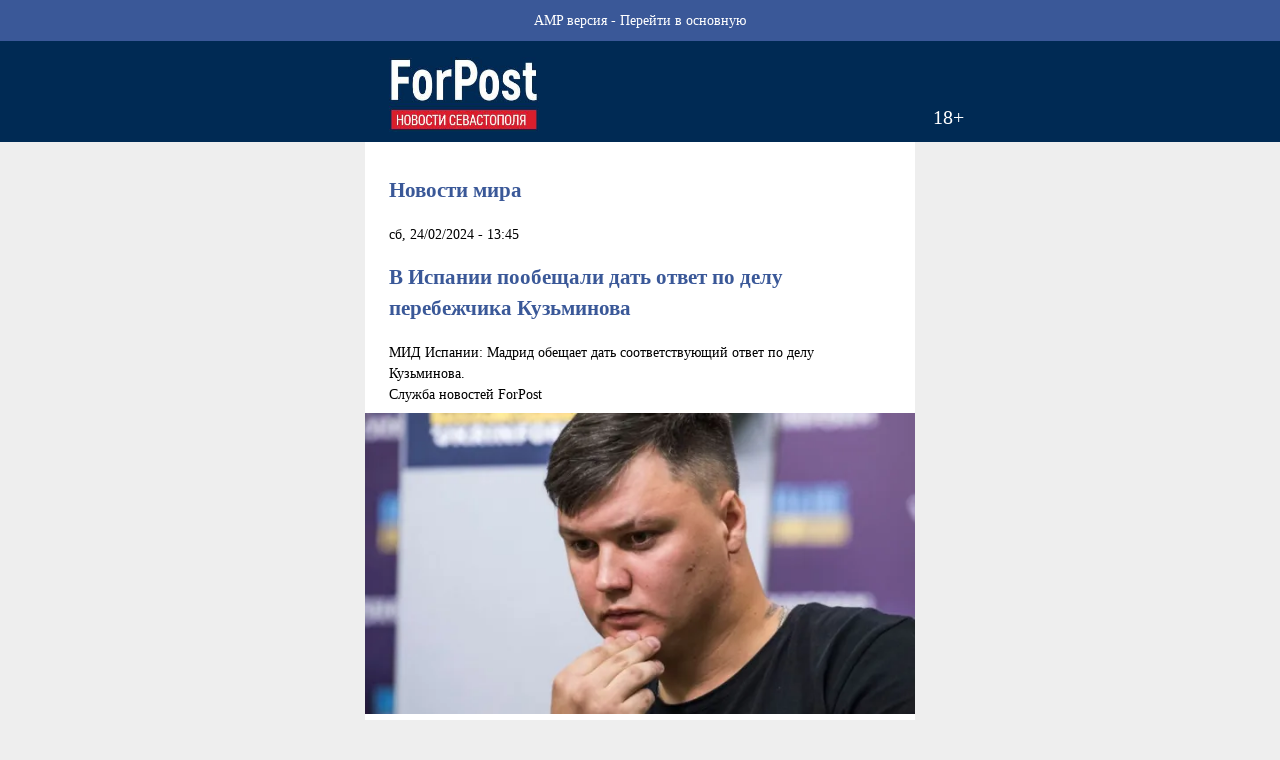

--- FILE ---
content_type: text/html; charset=UTF-8
request_url: https://sevastopol.su/news/v-ispanii-poobeshchali-dat-otvet-po-delu-perebezhchika-kuzminova?amp
body_size: 8418
content:
<!doctype html><html ⚡ amp lang="ru" dir="ltr" prefix="og: http://ogp.me/ns# article: http://ogp.me/ns/article# profile: http://ogp.me/ns/profile# fb: http://ogp.me/ns/fb#"><head><meta charset="utf-8" /><meta name="description" content="МИД Испании: Мадрид обещает дать соответствующий ответ по делу Кузьминова." /><meta name="abstract" content="МИД Испании: Мадрид обещает дать соответствующий ответ по делу Кузьминова." /><meta name="keywords" content=", новости, события" /><meta name="robots" content="index, follow" /><link rel="canonical" href="https://sevastopol.su/news/v-ispanii-poobeshchali-dat-otvet-po-delu-perebezhchika-kuzminova" /><link rel="image_src" href="https://sevastopol.su/sites/default/files/styles/max_650x650/public/2024-02-24/snimok_4.jpg" /><meta name="author" content="ForPost - Новости Севастополя, Крыма, России и мира" /><meta name="generator" content="ForPost - Новости Севастополя, Крыма, России и мира" /><meta property="og:site_name" content="ForPost - Новости Севастополя, Крыма, России и мира" /><meta property="og:type" content="article" /><meta property="og:url" content="https://sevastopol.su/news/v-ispanii-poobeshchali-dat-otvet-po-delu-perebezhchika-kuzminova" /><meta property="og:title" content="В Испании пообещали дать ответ по делу перебежчика Кузьминова" /><meta property="og:description" content="МИД Испании: Мадрид обещает дать соответствующий ответ по делу Кузьминова." /><meta property="og:image" content="https://sevastopol.su/sites/default/files/styles/max_650x650/public/2024-02-24/snimok_4.jpg" /><meta property="og:image:url" content="https://sevastopol.su/sites/default/files/styles/max_650x650/public/2024-02-24/snimok_4.jpg" /><meta property="og:image:secure_url" content="https://sevastopol.su/sites/default/files/fp-logo_0.jpg" /><meta property="og:image:type" content="image/jpeg" /><meta property="og:image:width" content="650" /><meta property="og:image:height" content="464" /><meta property="og:video:height" content="134" /><meta property="og:image:alt" content="В Испании пообещали дать ответ по делу перебежчика Кузьминова" /><meta property="og:updated_time" content="2024-02-24T13:46:01+03:00" /><meta property="og:email" content="moder_forpost@mail.ru" /><meta property="og:phone_number" content="+7 978 254-36-06" /><meta property="og:locale" content="ru_RU" /><meta property="article:author" content="Служба новостей ForPost" /><meta property="article:published_time" content="2024-02-24T13:45:57+03:00" /><meta property="article:modified_time" content="2024-02-24T13:46:01+03:00" /><meta property="article:expiration_time" content="2024-02-24T13:46:01+03:00" /><meta name="Generator" content="Drupal 10 (https://www.drupal.org)" /><meta name="MobileOptimized" content="width" /><meta name="HandheldFriendly" content="true" /><meta name="viewport" content="width=device-width,minimum-scale=1,initial-scale=1" /><script type="application/ld+json">{"@context": "https://schema.org","@graph": [{"@type": "NewsArticle","@id": "https://sevastopol.su/news/v-ispanii-poobeshchali-dat-otvet-po-delu-perebezhchika-kuzminova","name": "В Испании пообещали дать ответ по делу перебежчика Кузьминова","headline": "В Испании пообещали дать ответ по делу перебежчика Кузьминова","description": "МИД Испании: Мадрид обещает дать соответствующий ответ по делу Кузьминова.","about": ["В мире"],"image": {"@type": "ImageObject","url": "https://sevastopol.su/sites/default/files/styles/large/public/2024-02-24/snimok_4.jpg.webp","width": "480","height": "480"},"datePublished": "сб, 24/02/2024 - 13:45","dateModified": "2024-02-24T13:46:01+03:00","isAccessibleForFree": "True","author": {"@type": "NewsMediaOrganization","@id": "https://sevastopol.su/","name": "Служба Новостей ForPost","url": "https://sevastopol.su/","logo": {"@type": "ImageObject","url": "https://sevastopol.su/sites/default/files/styles/thumbnail/public/pictures/picture-51285-1524349918.png.webp","width": "100","height": "100"}}},{"@type": "NewsMediaOrganization","@id": "https://sevastopol.su/","description": "ForPost - sevastopol.SU Новостной портал","sameAs": ["https://vk.com/forpost_sev","https://ok.ru/guests","https://t.me/forpost_sev","https://dzen.ru/forpostnews","https://vk.com/publicsevastopollife"],"name": "ForPost - sevastopol.SU Новостной портал","url": "https://sevastopol.su/","logo": {"@type": "ImageObject","representativeOfPage": "True","url": "https://sevastopol.su/logo_image.jpg","width": "500","height": "280"}}]
}</script><link rel="icon" href="/sites/default/files/favicon_2.ico" type="image/vnd.microsoft.icon" /><title>В Испании пообещали дать ответ по делу перебежчика Кузьминова</title><style amp-boilerplate>body{-webkit-animation:-amp-start 8s steps(1,end) 0s 1 normal both;-moz-animation:-amp-start 8s steps(1,end) 0s 1 normal both;-ms-animation:-amp-start 8s steps(1,end) 0s 1 normal both;animation:-amp-start 8s steps(1,end) 0s 1 normal both}@-webkit-keyframes -amp-start{from{visibility:hidden}to{visibility:visible}}@-moz-keyframes -amp-start{from{visibility:hidden}to{visibility:visible}}@-ms-keyframes -amp-start{from{visibility:hidden}to{visibility:visible}}@-o-keyframes -amp-start{from{visibility:hidden}to{visibility:visible}}@keyframes -amp-start{from{visibility:hidden}to{visibility:visible}}</style><noscript><style amp-boilerplate>body{-webkit-animation:none;-moz-animation:none;-ms-animation:none;animation:none}</style></noscript><style amp-custom>
.news .views-row {margin-bottom: 20px;}.news .views-row h3 {margin-bottom: 4px;}.news ul {list-style: none;padding: 0;}footer,header>div,main{max-width:550px;margin:auto;padding:16px 24px 4px;width:100%;box-sizing:border-box}header>div,img{width:100%}.tags .tag,header .field__label{padding:0;background:0 0}.social-banner,blockquote,footer,header>div,main{box-sizing:border-box}@font-face{font-family:FontAwesome;src:url('/themes/contrib/basic/css/fonts/fa-brands-400.woff2') format("woff2");font-display:swap}@font-face{font-family:fontawesomesolid;src:url('/themes/contrib/basic/css/fonts/fa-solid-900.woff2') format("woff2");font-display:swap}@font-face{font-family:fontawesomereg;src:url('/themes/contrib/basic/css/fonts/fa-regular-400.woff2') format("woff2");font-display:swap}footer,main{background:#fff}body{font:14px/1.5 Verdana;color:#000;background:#eee}header[role=banner]{background:#002a54}.amp-menu h2:before{content:"☰";font-size:20px;margin-right:8px}.amp-menu ul,.cast-by .clock{display:none}.social-banner a:link,.social-banner a:visited,.tag a,header,header h2{color:#fff}.f-right{float:right}#block-ampsitebranding,.amp-menu{display:inline-flex}#block-toprightamp{font-size:20px;margin:45px -73px 0 0}a,h1,h2,h3,h4,h5,h6{color:#3a5898;text-decoration:none}.flex{display:flex}.social-banner{background:#2a4673;margin:4px 0;padding:8px;color:#fff}.tags .tag a,.term{background:#002a54}.social-banner a::before{border-right:1px solid;border-radius:0;margin-right:8px;padding:4px 16px 4px 8px;width:18px;display:inline-block;align-self:center;text-align:center}.social-banner:hover{background:#da1e2c;transition:.5s}.fa-youtube::before{content:'\f167'}.fab::before{font-family:FontAwesome;background:0 0;font-size:20px}.fa-facebook-f::before{content:'\f09a'}.fa-vk::before{content:'\f189'}.fa-odnoklassniki::before{content:'\f263'}.fa-telegram::before{content:'\f3fe'}.fa-instagram::before{content:'\f16d'}.fa-yandex::before{content:'\f414'}.fa-twitter::before{content:'\f099'}.fa-podcast::before{content:'\f130';font-family:fontawesomesolid;font-size:20px}.amp-menu:target ul{display:block}ul.second-node-menu{display:flex;flex-wrap:wrap;list-style:none;margin:16px 0;padding-inline-start:0;border-top:1px solid;border-bottom:1px solid}ul.second-node-menu li{padding:4px}.clock-icon::before{font-family:fontawesomereg;font-size:16px;color:#afafaf;margin-right:4px;content:"\f017"}.cooment-icon::before,.view-icon::before{font-family:fontawesomereg;font-size:16px;color:#afafaf;margin-right:2px}.image-wrapper{width:calc(100% + 48px);margin-left:-24px;margin-top:8px}display-inline{display:inline-block}.user-picture amp-img{width:35px;height:35px;border-radius:0;object-fit:fill}.user-picture{margin:0 8px 0 16px}#back-to-normal a{display:block;width:100%;text-align:center;padding:10px;box-sizing:border-box;background:#3a5898;color:#fff}.flex .coloumn-2{width:56%}.image-wrapper amp-img{width:100%}.wrap{flex-wrap:wrap}.image-title{text-align:center}.gray-text{color:#9e9e9e;font-weight:600}.cooment-icon::before{content:"\f075"}.view-icon::before{content:"\f06e"}.icons .icon{margin-right:8px}.term a{color:#fff;font-size:17px}.tag a:before,.term::before{content:"#"}.term{padding:3px 10px;border-radius:12px;color:#fff}.tags .tag,.tags .tag a{position:relative;top:0;right:0;margin-right:8px}.news__dynamic-block-fieldnode-tegi-,.tags .tag{margin:10px 0}.tags .tag a{padding:4px 10px;border-radius:16px}header .field__label{color:#000}.read-same p{margin:0}blockquote{background:#e2e2e2;padding:6px 27px;border:1px dotted}    </style><script src="https://cdn.ampproject.org/v0.js" async></script><script src="https://cdn.ampproject.org/v0/amp-analytics-0.1.js" custom-element="amp-analytics" async></script><script async custom-element="amp-ad" src="https://cdn.ampproject.org/v0/amp-ad-0.1.js"></script></head><body class="layout-container"><div id="back-to-normal"><a href="/news/v-ispanii-poobeshchali-dat-otvet-po-delu-perebezhchika-kuzminova">AMP версия - Перейти в основную</a></div><div class="dialog-off-canvas-main-canvas" data-off-canvas-main-canvas=""><div class="layout-container"> <header role="banner"><div><div id="block-ampsitebranding"><div class="amp-system-branding-block"> <a href="/" title="Главная" rel="home" class="site-logo"> <amp-img src="/sites/default/files/fp-logo_0_0.jpg" alt="Главная" width="150" height="75"> </amp-img></a></div></div><div id="block-toprightamp" class="f-right"><div><span class="age-limited">18+</span></div></div></div> </header> <main role="main"> <a id="main-content" tabindex="-1"></a><div class="layout-content"><div><div data-drupal-messages-fallback="" class="hidden"></div><article itemscope itemtype="https://schema.org/NewsArticle"><div class="contextual-region layout layout--onecol"><div class="layout__region layout__region--content"><h2 class="location"><a title="Новости мира | ForPost" href="/all-news/worlds"><span itemprop="about">Новости мира</span></a></h2><div>сб, 24/02/2024 - 13:45</div><div><h1> В Испании пообещали дать ответ по делу перебежчика Кузьминова</h1></div><div>МИД Испании: Мадрид обещает дать соответствующий ответ по делу Кузьминова.</div><div><div>Служба новостей ForPost</div></div><div class="image-wrapper wrap"> <amp-img layout="responsive" width="620" height="340" src="/sites/default/files/styles/620x380/public/2024-02-24/snimok_4.jpg.webp" alt="В Испании пообещали дать ответ по делу перебежчика Кузьминова " title="В Испании пообещали дать ответ по делу перебежчика Кузьминова "></amp-img></div><div><p>Испания обещает дать «соответствующий ответ» после окончания расследования дела пилота-перебежчика Максима Кузьминова, который в&nbsp;2023 году перегнал вертолет Ми-8 на&nbsp;сторону Украины. Об этом сообщил министр иностранных дел Испании Хосе Мануэль Альбарес, его слова приводит ТАСС.</p><p>«Полиция проводит расследование, и я попросил сообщить мне об этом, — отметил он. — Ответ будет соизмерим с&nbsp;совершенными действиями», — отметил министр, подчеркнув, что своевременно после расследования Испания даст «соответствующий ответ» по&nbsp;делу перебежчика Кузьминова.</p><p>До этого сообщалось, что поддельными документами пилота-перебежчика из&nbsp;России Максима Кузьминова снабдили сами власти Испании. Стало также известно, что Кузьминов скрывался под&nbsp;именем Игорь Шевченко.</p><p>Кузьминов в&nbsp;2023 году угнал российский военный вертолет Ми-8 с&nbsp;аэродрома в&nbsp;Курске и перелетел на&nbsp;нем в&nbsp;Харьковскую область. В&nbsp;октябре 2023&nbsp;года неназванные офицеры российской военной разведки заявляли, что в&nbsp;отношении летчика «уже получен приказ».</p></div><div><div class="views-element-container"><div class="tags js-view-dom-id-16a4ec424ff97fb516c69969f19e5edffb26c53baf7f50fd64a83d714a2373e4"> <header><div class="field__label"> Теги:</div> </header><div class="tag"><div><span></span></div></div> <footer> </footer></div></div></div><div><div class="views-element-container"><div class="advert js-view-dom-id-f65ea8f8c071cb8239cf00a5e5d702938f3dec3d365c7c69c9647c68defa637d"></div></div></div></div></div></article></div></div> </main> <footer role="contentinfo"><div><div class="views-element-container" id="block-amptheme-views-block-novosti-block-29"><div><div class="news news-main js-view-dom-id-3ec96c2ad0a023595633e782c6cabbd97915f95e7ca27e183444bb5a065d14a1"> <header><h2>Выбор редакции</h2> </header><div class="views-row"><a href="/news/zachem-krym-vvodit-otdelnuyu-kartu-dlya-proezda-passazhirov-v-transporte?amp" title="Новости Севастополя и Крыма: Почему Крым уходит от наличных в транспорте и вводит отдельную платёжную карту"> <amp-img layout="responsive" width="16" height="9" src="/sites/default/files/styles/620x380/public/2026-01-26/1-krym-simferopol-trolleybus-transport-karta-proezd-passazhiry-oplata.jpg.webp" alt="Новая платёжная карта в крымском транспорте сначала будет непополняемой. "></amp-img></a><div><h3> <a href="/news/zachem-krym-vvodit-otdelnuyu-kartu-dlya-proezda-passazhirov-v-transporte?amp" title="Новости Севастополя и Крыма: Почему Крым уходит от наличных в транспорте и вводит отдельную платёжную карту"> Почему Крым уходит от наличных в транспорте и вводит отдельную платёжную карту </a></h3></div><div>Нововведение стартует у «Крымтроллейбуса» с февраля 2026 года и затем распространится на других перевозчиков.</div><div class="flex icons"><div class="icon clock"><time datetime="2026-01-26T17:30:03+03:00" title="понедельник, января 26, 2026 - 17:30">26/01/2026 17:30</time></div></div></div><div class="views-row"><a href="/news/mezhdu-mgu-i-pravdoy-matkoy-kak-vysshee-obrazovanie-vliyaet-na-vybory-v-gosdumu?amp" title="Новости Севастополя и Крыма: Между МГУ и «правдой-маткой»: как высшее образование влияет на выборы в Госдуму"> <amp-img layout="responsive" width="16" height="9" src="/sites/default/files/styles/620x380/public/2026-01-26/gosduma-diplom-deputat-obrazovanie.jpg.webp" alt=""></amp-img></a><div><h3> <a href="/news/mezhdu-mgu-i-pravdoy-matkoy-kak-vysshee-obrazovanie-vliyaet-na-vybory-v-gosdumu?amp" title="Новости Севастополя и Крыма: Между МГУ и «правдой-маткой»: как высшее образование влияет на выборы в Госдуму"> Между МГУ и «правдой-маткой»: как высшее образование влияет на выборы в Госдуму </a></h3></div><div> Какие качества сегодня ценятся выше университетского диплома и для чего всё-таки нужно высшее образование.</div><div class="flex icons"><div class="icon clock"><time datetime="2026-01-26T14:36:22+03:00" title="понедельник, января 26, 2026 - 14:36">26/01/2026 14:36</time></div></div></div><div class="views-row"><a href="/news/ii-vmesto-lyudey-i-otklyucheniya-svyazi-s-chem-krymskie-aytishniki-voshli-v-2026-god?amp" title="Новости Севастополя и Крыма: ИИ «вместо людей» и отключения связи: с чем крымские айтишники вошли в 2026 год "> <amp-img layout="responsive" width="16" height="9" src="/sites/default/files/styles/620x380/public/2026-01-22/0-krym-ayti-it-programmirovanie-internet-iskustvennyy-intellekt-ii-monitor.jpg.webp" alt="Работать в IT стало труднее, признал специалист. Но не всё ещё потеряно."></amp-img></a><div><h3> <a href="/news/ii-vmesto-lyudey-i-otklyucheniya-svyazi-s-chem-krymskie-aytishniki-voshli-v-2026-god?amp" title="Новости Севастополя и Крыма: ИИ «вместо людей» и отключения связи: с чем крымские айтишники вошли в 2026 год "> ИИ «вместо людей» и отключения связи: с чем крымские айтишники вошли в 2026 год </a></h3></div><div>Разработчик — об увольнениях на удалёнке, «вайб-кодинге» и цене интернета «по графику».</div><div class="flex icons"><div class="icon clock"><time datetime="2026-01-25T18:26:00+03:00" title="воскресенье, января 25, 2026 - 18:26">25/01/2026 18:26</time></div></div></div><div class="views-row"><a href="/news/vstupat-ili-net-rossii-v-sovet-mira-trampa-kakie-vygody-i-riski?amp" title="Новости Севастополя и Крыма: Россия в «Совете мира» Трампа: дипломатический прорыв или риск для страны?"> <amp-img layout="responsive" width="16" height="9" src="/sites/default/files/styles/620x380/public/2026-01-23/rossiya-uchastie-prisoedinenie-sovet-mira-prezident-ssha-donald-tramp-yanvar-2026_0.jpg.webp" alt=""></amp-img></a><div><h3> <a href="/news/vstupat-ili-net-rossii-v-sovet-mira-trampa-kakie-vygody-i-riski?amp" title="Новости Севастополя и Крыма: Россия в «Совете мира» Трампа: дипломатический прорыв или риск для страны?"> Россия в «Совете мира» Трампа: дипломатический прорыв или риск для страны? </a></h3></div><div>Как участие в новой организации может изменить положение РФ.</div><div class="flex icons"><div class="icon clock"><time datetime="2026-01-23T18:15:02+03:00" title="пятница, января 23, 2026 - 18:15">23/01/2026 18:15</time></div></div></div><div class="views-row"><a href="/news/mashiny-vremeni-ili-krasnaya-armiya-sevastopolya-ischet-kryshu?amp" title="Новости Севастополя и Крыма: Севастополь и его техника: история «Красной Армии», которую некому сохранить"> <amp-img layout="responsive" width="16" height="9" src="/sites/default/files/styles/620x380/public/2026-01-21/denis-siraev-retrotekhnika-retro-avtomobili-sevastopol-18_0.jpg.webp" alt=""></amp-img></a><div><h3> <a href="/news/mashiny-vremeni-ili-krasnaya-armiya-sevastopolya-ischet-kryshu?amp" title="Новости Севастополя и Крыма: Севастополь и его техника: история «Красной Армии», которую некому сохранить"> Севастополь и его техника: история «Красной Армии», которую некому сохранить </a></h3></div><div>Уникальные частные коллекции остаются без поддержки. Можно ли что-то сделать?</div><div class="flex icons"><div class="icon clock"><time datetime="2026-01-21T20:00:03+03:00" title="среда, января 21, 2026 - 20:00">21/01/2026 20:00</time></div></div></div><div class="views-row"><a href="/news/v-davose-prizvali-k-reforme-kapitalizma?amp" title="Новости Севастополя и Крыма: В Давосе призвали к реформе капитализма"> <amp-img layout="responsive" width="16" height="9" src="/sites/default/files/styles/620x380/public/2026-01-21/[base64].webp" alt=""></amp-img></a><div><h3> <a href="/news/v-davose-prizvali-k-reforme-kapitalizma?amp" title="Новости Севастополя и Крыма: В Давосе призвали к реформе капитализма"> В Давосе призвали к реформе капитализма </a></h3></div><div>Неожиданное заявление следует воспринимать как многозначительный симптом.</div><div class="flex icons"><div class="icon clock"><time datetime="2026-01-21T13:46:03+03:00" title="среда, января 21, 2026 - 13:46">21/01/2026 13:46</time></div></div></div><div class="views-row"><a href="/news/konkurenciya-v-myasnom-otdele-pochemu-deshyovaya-kitayskaya-kuryatina-ne-vsegda-podarok?amp" title="Новости Севастополя и Крыма: Конкуренция в мясном отделе: почему дешёвая китайская курятина — не всегда подарок"> <amp-img layout="responsive" width="16" height="9" src="/sites/default/files/styles/620x380/public/2026-01-21/myaso.jpg.webp" alt=""></amp-img></a><div><h3> <a href="/news/konkurenciya-v-myasnom-otdele-pochemu-deshyovaya-kitayskaya-kuryatina-ne-vsegda-podarok?amp" title="Новости Севастополя и Крыма: Конкуренция в мясном отделе: почему дешёвая китайская курятина — не всегда подарок"> Конкуренция в мясном отделе: почему дешёвая китайская курятина — не всегда подарок </a></h3></div><div>Российские свиноводы забили тревогу из-за импорта.</div><div class="flex icons"><div class="icon clock"><time datetime="2026-01-21T13:15:02+03:00" title="среда, января 21, 2026 - 13:15">21/01/2026 13:15</time></div></div></div><div class="views-row"><a href="/news/zemlya-razdora-pochemu-pravitelstvo-sevastopolya-suditsya-s-vinodelami?amp" title="Новости Севастополя и Крыма: Земля раздора: почему правительство Севастополя судится с виноделами"> <amp-img layout="responsive" width="16" height="9" src="/sites/default/files/styles/620x380/public/2026-01-21/1.jpg.webp" alt=""></amp-img></a><div><h3> <a href="/news/zemlya-razdora-pochemu-pravitelstvo-sevastopolya-suditsya-s-vinodelami?amp" title="Новости Севастополя и Крыма: Земля раздора: почему правительство Севастополя судится с виноделами"> Земля раздора: почему правительство Севастополя судится с виноделами </a></h3></div><div>Что на самом деле происходит вокруг земли в селе Осипенко.</div><div class="flex icons"><div class="icon clock"><time datetime="2026-01-21T13:00:03+03:00" title="среда, января 21, 2026 - 13:00">21/01/2026 13:00</time></div></div></div><div class="views-row"><a href="/news/sovetskie-diskoteki-kak-eto-bylo-v-sevastopole?amp" title="Новости Севастополя и Крыма: Советские дискотеки: как это было в Севастополе"> <amp-img layout="responsive" width="16" height="9" src="/sites/default/files/styles/620x380/public/2026-01-20/photo_2026-01-20_13-27-26.jpg.webp" alt=""></amp-img></a><div><h3> <a href="/news/sovetskie-diskoteki-kak-eto-bylo-v-sevastopole?amp" title="Новости Севастополя и Крыма: Советские дискотеки: как это было в Севастополе"> Советские дискотеки: как это было в Севастополе </a></h3></div><div>Почему местные пацаны недолюбливали курсантов.</div><div class="flex icons"><div class="icon clock"><time datetime="2026-01-20T20:01:03+03:00" title="вторник, января 20, 2026 - 20:01">20/01/2026 20:01</time></div></div></div></div></div></div><div id="block-sociallinkamp"><div><div class="block"><div class=""><div class="social-banner"><a class="fab fa-youtube" target="_blank" title="ForPost - Стримы / опросы / документалка" href="https://www.youtube.com/channel/UCKTruAFzJwjnlq8b309bp1g?sub_confirmation=1">Стримы / опросы / документалка</a></div></div><div class=""><div class="social-banner"><a class="fab fa-facebook-f" target="_blank" title="ForPost - Важные сюжеты / акценты" href="https://www.facebook.com/sevforpost">Важные сюжеты / акценты</a></div></div><div class=""><div class="social-banner"><a class="fab fa-vk" target="_blank" title="ForPost - Главные темы / общение" href="https://vk.com/forpost_sev">Главные темы / общение</a></div></div><div class=""><div class="social-banner"><a class="fab fa-odnoklassniki" target="_blank" title="ForPost - Простые темы / общение" href="https://ok.ru/group/54029395165355"> Простые темы / общение</a></div></div><div class=""><div class="social-banner"><a class="fab fa-telegram" target="_blank" title="ForPost - Начистоту и без цензуры" href="https://t.me/forpost_sev">Начистоту и без цензуры</a></div></div><div class=""><div class="social-banner"><a class="fab fa-instagram" target="_blank" title="ForPost - Про нас и город" href="https://www.instagram.com/forpostsevastopol/">Про нас и город</a></div></div><div class=""><div class="social-banner"><a class="fab fa-yandex" target="_blank" title="ForPost - Новости на вашем телефоне" href="https://zen.yandex.ru/id/5c98a5b8bc05f800b4b4fbc2">Новости на вашем телефоне</a></div></div><div class=""><div class="social-banner"><a class="fab fa-twitter" target="_blank" title="ForPost - Быстрые новости" href="https://twitter.com/ForpostSVS">Быстрые новости</a></div></div><div class=""><div class="social-banner"><a class="fa-podcast" target="_blank" title="ForPost - Подкасты" href="https://soundcloud.com/tv-forpost">FP-Podcast: В наушниках</a></div></div></div></div></div><div id="block-aboutusfooter"><div><div class="inline_block_wrapper"></div><div class="inline_block_wrapper"><a href="/advertisement">Реклама на сайте</a></div><p>&nbsp;</p><p>© 2007-2025 ForPost - sevastopol.SU<br>Севастопольский новостной портал</p><p>Учредитель: С.П. Кажанов<br>Главный редактор: Е.В. Бубнова</p><p><a href="mailto:moder_forpost@mail.ru">moder_forpost@mail.ru</a></p><p><b>Редакция: </b>299001,&nbsp;<a href="https://maps.google.com/?q=%D0%A1%D0%B5%D0%B2%D0%B0%D1%81%D1%82%D0%BE%D0%BF%D0%BE%D0%BB%D1%8C,+%D0%BF%D1%80.+%D0%9D%D0%B0%D1%85%D0%B8%D0%BC%D0%BE%D0%B2%D0%B0,+5-%D0%B0,+%D0%BE%D1%84.+106&amp;entry=gmail&amp;source=g">Севастополь, пр. Нахимова, 5-а, оф. 106</a></p><p><a href="tel:+79782543606">+7 978 254-36-06</a></p></div></div><div id="block-advert"><div><div class="footer_menu"><p><a href="/advertisement">Прислать новость</a></p></div></div></div><div id="block-cppyright"><div><p>Все права сохранены. При использовании материалов сайта ссылка	обязательна. <a href="/user-information" target="_blank">Информация для	пользователей </a>сайта</p><p>Свидетельство о регистрации СМИ: &nbsp;Эл № ФС77-58738, выдано	Роскомнадзором 28 июля 2014 года</p><p>"ForPost" - севастопольский новостной портал, где можно найти не	только новости Севастополя, но и последние новости дня, все важное и	интересное, что происходит в Крыму, России и в мире. Здесь вы найдете	самые значимые происшествия, новости города, последние новости бизнеса	Крыма, а также все важнейшие события в обществе, культуре, искусстве,	политике.&nbsp;<span>18+</span></p><p>* Значком отмечены публикации, в которых упоминаются запрещенные или признанные нежелательными в РФ/террористические/экстремистские организации/персоны и иноагенты.</p></div></div></div> </footer></div></div> <amp-analytics id="analytics_liveinternet"><script type="application/json">{
"requests": {
"pageview": "https://counter.yadro.ru/hit?u${ampdocUrl};r${documentReferrer};s${screenWidth}*${screenHeight}*32;h${title};${random}"
},
"triggers": {
"track pageview": {
"on": "visible",
"request": "pageview"
}
}
}</script></amp-analytics><amp-analytics type="metrika"><script type="application/json">
{
"vars": {
"counterId": "46137411",
"yaParams": "{\"key\": \"value\"}"
},
"triggers": {
"notBounce": {
"on": "timer",
"timerSpec": {
"immediate": false,
"interval": 15,
"maxTimerLength": 16
},
"request": "notBounce"
},
"halfScroll": {
"on": "scroll",
"scrollSpec": {
"verticalBoundaries": [
50
]
},
"request": "reachGoal",
"vars": {
"goalId": "halfScrollGoal"
}
}
},
"partsScroll": {
"on": "scroll",
"scrollSpec": {
"verticalBoundaries": [
25,
90
]
},
"request": "reachGoal",
"vars": {
"goalId": "partsScrollGoal"
}
}
}
</script></amp-analytics><body></html>